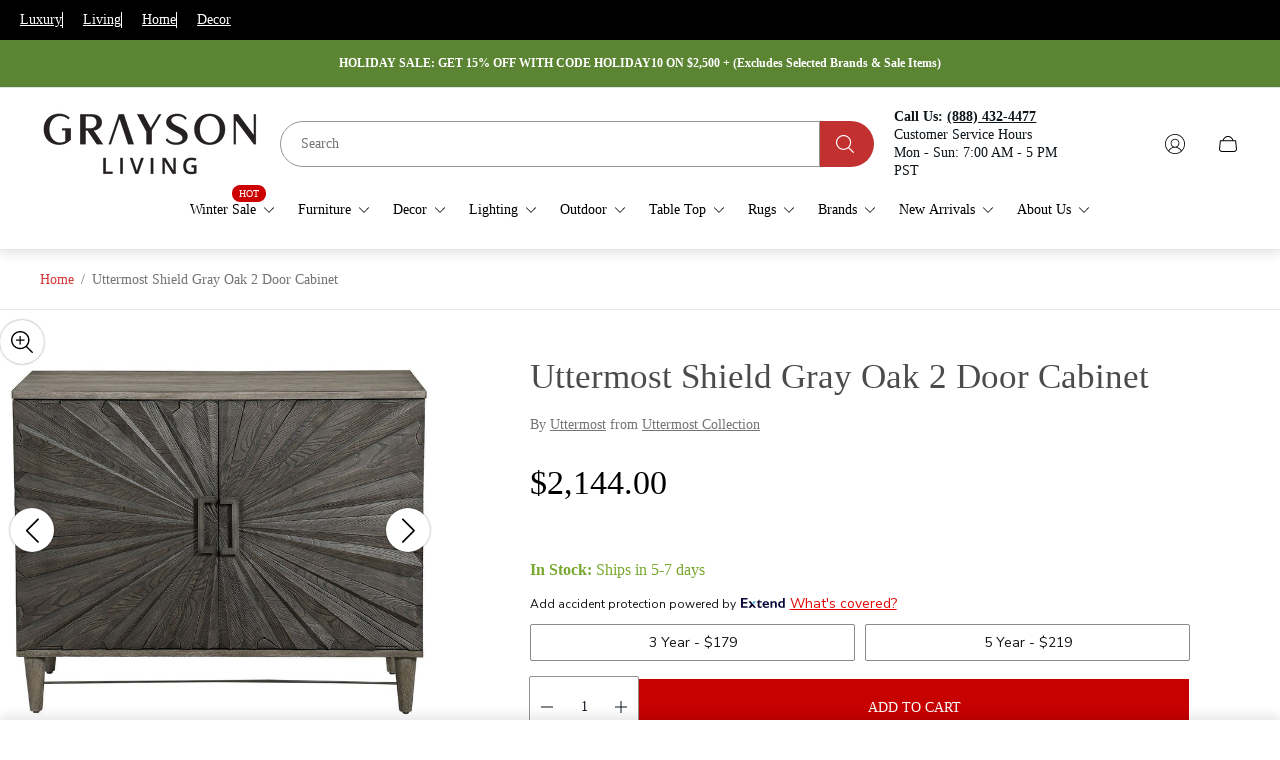

--- FILE ---
content_type: text/javascript
request_url: https://www.graysonliving.com/cdn/shop/t/235/assets/product-title-new.js?v=45699503114297230551763678811
body_size: -62
content:
let radioInputs=document.querySelectorAll(".options__select_new option");const selects=document.querySelectorAll(".options__select_new"),titleMain=document.querySelector(".product_title_h1 span"),titleMain02=document.querySelector(".product_title_h1_new span"),optionsItem=document.querySelector(".options__option span"),optionsItemSpan222=document.querySelectorAll(".selection__option_new label input");let resizeTimerNew;function getCheckedValues(){const checkedInputs=Array.from(radioInputs).filter(input=>input.selected);console.log(Array.from(radioInputs),"23");const checkedValues=checkedInputs.map(input=>input.value).join(","),splitValue=checkedValues?",":"";let titleUp=optionsItem?optionsItem.innerHTML+splitValue:""+checkedValues;return window.innerWidth>1199?(titleMain.innerHTML=titleUp,titleMain.innerHTML):(titleMain02.innerHTML=titleUp,titleMain02.innerHTML)}function handleOptionChange(event){const checkedInputs02=Array.from(radioInputs).filter(input=>input.selected),selectedInputs02=Array.from(optionsItemSpan222).map((item,index)=>{if(item.checked==!0)return item.value}).filter(value=>value!==void 0),checkedValues02=checkedInputs02.map(input=>input.value).join(","),combinedValues=selectedInputs02.concat(checkedValues02).join(""),splitValue=checkedValues02?",":"";let titleUp=optionsItem?optionsItem.innerHTML+splitValue:""+checkedValues02;return window.innerWidth>1199?(titleMain.innerHTML=titleUp,titleMain.innerHTML):(titleMain02.innerHTML=titleUp,titleMain02.innerHTML)}function handleOptionChange02(event){const selectedValue=event.target.value,correspondingOptionItem=optionsItem[event.target.selectedIndex];correspondingOptionItem&&(correspondingOptionItem.innerHTML=selectedValue);const checkedValues02=Array.from(radioInputs).filter(input=>input.selected).map(input=>input.value).join(",");let titleUp=selectedValue+(checkedValues02?",":"")+checkedValues02;return window.innerWidth>1199?(titleMain.innerHTML=titleUp,titleMain.innerHTML):(titleMain02.innerHTML=titleUp,titleMain02.innerHTML)}selects.forEach((select,index)=>{select.addEventListener("change",handleOptionChange)}),optionsItemSpan222.forEach((item,index)=>{item.addEventListener("change",handleOptionChange02)}),radioInputs.forEach(input=>{input.addEventListener("change",getCheckedValues)}),getCheckedValues(),window.addEventListener("resize",function(){window.innerWidth===1199&&(location.reload(),getCheckedValues())});
//# sourceMappingURL=/cdn/shop/t/235/assets/product-title-new.js.map?v=45699503114297230551763678811
